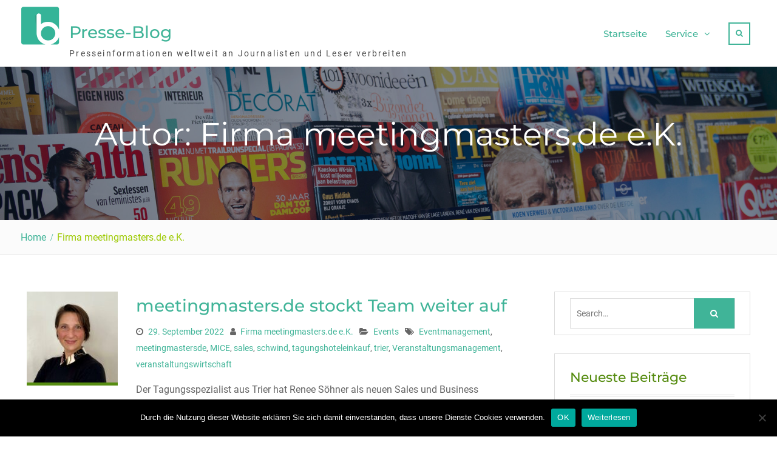

--- FILE ---
content_type: text/html; charset=UTF-8
request_url: https://www.presse-blog.com/author/firma_meetingmastersdeek/
body_size: 15770
content:
<!DOCTYPE html> <html lang="de"><head>
<meta charset="UTF-8">
<meta name="viewport" content="width=device-width, initial-scale=1">
<link rel="profile" href="http://gmpg.org/xfn/11">
<link rel="pingback" href="https://www.presse-blog.com/xmlrpc.php">
<meta name='robots' content='index, follow, max-image-preview:large, max-snippet:-1, max-video-preview:-1' />
<!-- This site is optimized with the Yoast SEO plugin v24.3 - https://yoast.com/wordpress/plugins/seo/ -->
<title>Firma meetingmasters.de e.K., Autor bei Presse-Blog</title>
<link rel="canonical" href="https://www.presse-blog.com/author/firma_meetingmastersdeek/" />
<meta property="og:locale" content="de_DE" />
<meta property="og:type" content="profile" />
<meta property="og:title" content="Firma meetingmasters.de e.K., Autor bei Presse-Blog" />
<meta property="og:url" content="https://www.presse-blog.com/author/firma_meetingmastersdeek/" />
<meta property="og:site_name" content="Presse-Blog" />
<meta property="og:image" content="https://secure.gravatar.com/avatar/3a27938c3d00b72d5c29aaa546d89bea?s=500&d=mm&r=g" />
<meta name="twitter:card" content="summary_large_image" />
<script type="application/ld+json" class="yoast-schema-graph">{"@context":"https://schema.org","@graph":[{"@type":"ProfilePage","@id":"https://www.presse-blog.com/author/firma_meetingmastersdeek/","url":"https://www.presse-blog.com/author/firma_meetingmastersdeek/","name":"Firma meetingmasters.de e.K., Autor bei Presse-Blog","isPartOf":{"@id":"https://www.presse-blog.com/#website"},"primaryImageOfPage":{"@id":"https://www.presse-blog.com/author/firma_meetingmastersdeek/#primaryimage"},"image":{"@id":"https://www.presse-blog.com/author/firma_meetingmastersdeek/#primaryimage"},"thumbnailUrl":"https://www.presse-blog.com/wp-content/uploads/sites/9/2022/09/1664444436-1340435_1280x1024.jpg","breadcrumb":{"@id":"https://www.presse-blog.com/author/firma_meetingmastersdeek/#breadcrumb"},"inLanguage":"de","potentialAction":[{"@type":"ReadAction","target":["https://www.presse-blog.com/author/firma_meetingmastersdeek/"]}]},{"@type":"ImageObject","inLanguage":"de","@id":"https://www.presse-blog.com/author/firma_meetingmastersdeek/#primaryimage","url":"https://www.presse-blog.com/wp-content/uploads/sites/9/2022/09/1664444436-1340435_1280x1024.jpg","contentUrl":"https://www.presse-blog.com/wp-content/uploads/sites/9/2022/09/1664444436-1340435_1280x1024.jpg","width":1000,"height":737,"caption":""},{"@type":"BreadcrumbList","@id":"https://www.presse-blog.com/author/firma_meetingmastersdeek/#breadcrumb","itemListElement":[{"@type":"ListItem","position":1,"name":"Startseite","item":"https://www.presse-blog.com/"},{"@type":"ListItem","position":2,"name":"Archive für Firma meetingmasters.de e.K."}]},{"@type":"WebSite","@id":"https://www.presse-blog.com/#website","url":"https://www.presse-blog.com/","name":"Presse-Blog","description":"Presseinformationen weltweit  an Journalisten und Leser verbreiten","publisher":{"@id":"https://www.presse-blog.com/#organization"},"potentialAction":[{"@type":"SearchAction","target":{"@type":"EntryPoint","urlTemplate":"https://www.presse-blog.com/?s={search_term_string}"},"query-input":{"@type":"PropertyValueSpecification","valueRequired":true,"valueName":"search_term_string"}}],"inLanguage":"de"},{"@type":"Organization","@id":"https://www.presse-blog.com/#organization","name":"Presse-Blog","url":"https://www.presse-blog.com/","logo":{"@type":"ImageObject","inLanguage":"de","@id":"https://www.presse-blog.com/#/schema/logo/image/","url":"https://www.presse-blog.com/wp-content/uploads/sites/9/2017/10/cropped-icon.png","contentUrl":"https://www.presse-blog.com/wp-content/uploads/sites/9/2017/10/cropped-icon.png","width":512,"height":512,"caption":"Presse-Blog"},"image":{"@id":"https://www.presse-blog.com/#/schema/logo/image/"}},{"@type":"Person","@id":"https://www.presse-blog.com/#/schema/person/411e0bd8d6ed07658f0ed63f16c23d4d","name":"Firma meetingmasters.de e.K.","image":{"@type":"ImageObject","inLanguage":"de","@id":"https://www.presse-blog.com/#/schema/person/image/","url":"https://secure.gravatar.com/avatar/3a27938c3d00b72d5c29aaa546d89bea?s=96&d=mm&r=g","contentUrl":"https://secure.gravatar.com/avatar/3a27938c3d00b72d5c29aaa546d89bea?s=96&d=mm&r=g","caption":"Firma meetingmasters.de e.K."},"mainEntityOfPage":{"@id":"https://www.presse-blog.com/author/firma_meetingmastersdeek/"}}]}</script>
<!-- / Yoast SEO plugin. -->
<link rel="alternate" type="application/rss+xml" title="Presse-Blog &raquo; Feed" href="https://www.presse-blog.com/feed/" />
<link rel="alternate" type="application/rss+xml" title="Presse-Blog &raquo; Feed für Beiträge von Firma meetingmasters.de e.K." href="https://www.presse-blog.com/author/firma_meetingmastersdeek/feed/" />
<script type="text/javascript">
/* <![CDATA[ */
window._wpemojiSettings = {"baseUrl":"https:\/\/s.w.org\/images\/core\/emoji\/15.0.3\/72x72\/","ext":".png","svgUrl":"https:\/\/s.w.org\/images\/core\/emoji\/15.0.3\/svg\/","svgExt":".svg","source":{"concatemoji":"https:\/\/www.presse-blog.com\/wp-includes\/js\/wp-emoji-release.min.js?ver=6.5.7"}};
/*! This file is auto-generated */
!function(i,n){var o,s,e;function c(e){try{var t={supportTests:e,timestamp:(new Date).valueOf()};sessionStorage.setItem(o,JSON.stringify(t))}catch(e){}}function p(e,t,n){e.clearRect(0,0,e.canvas.width,e.canvas.height),e.fillText(t,0,0);var t=new Uint32Array(e.getImageData(0,0,e.canvas.width,e.canvas.height).data),r=(e.clearRect(0,0,e.canvas.width,e.canvas.height),e.fillText(n,0,0),new Uint32Array(e.getImageData(0,0,e.canvas.width,e.canvas.height).data));return t.every(function(e,t){return e===r[t]})}function u(e,t,n){switch(t){case"flag":return n(e,"\ud83c\udff3\ufe0f\u200d\u26a7\ufe0f","\ud83c\udff3\ufe0f\u200b\u26a7\ufe0f")?!1:!n(e,"\ud83c\uddfa\ud83c\uddf3","\ud83c\uddfa\u200b\ud83c\uddf3")&&!n(e,"\ud83c\udff4\udb40\udc67\udb40\udc62\udb40\udc65\udb40\udc6e\udb40\udc67\udb40\udc7f","\ud83c\udff4\u200b\udb40\udc67\u200b\udb40\udc62\u200b\udb40\udc65\u200b\udb40\udc6e\u200b\udb40\udc67\u200b\udb40\udc7f");case"emoji":return!n(e,"\ud83d\udc26\u200d\u2b1b","\ud83d\udc26\u200b\u2b1b")}return!1}function f(e,t,n){var r="undefined"!=typeof WorkerGlobalScope&&self instanceof WorkerGlobalScope?new OffscreenCanvas(300,150):i.createElement("canvas"),a=r.getContext("2d",{willReadFrequently:!0}),o=(a.textBaseline="top",a.font="600 32px Arial",{});return e.forEach(function(e){o[e]=t(a,e,n)}),o}function t(e){var t=i.createElement("script");t.src=e,t.defer=!0,i.head.appendChild(t)}"undefined"!=typeof Promise&&(o="wpEmojiSettingsSupports",s=["flag","emoji"],n.supports={everything:!0,everythingExceptFlag:!0},e=new Promise(function(e){i.addEventListener("DOMContentLoaded",e,{once:!0})}),new Promise(function(t){var n=function(){try{var e=JSON.parse(sessionStorage.getItem(o));if("object"==typeof e&&"number"==typeof e.timestamp&&(new Date).valueOf()<e.timestamp+604800&&"object"==typeof e.supportTests)return e.supportTests}catch(e){}return null}();if(!n){if("undefined"!=typeof Worker&&"undefined"!=typeof OffscreenCanvas&&"undefined"!=typeof URL&&URL.createObjectURL&&"undefined"!=typeof Blob)try{var e="postMessage("+f.toString()+"("+[JSON.stringify(s),u.toString(),p.toString()].join(",")+"));",r=new Blob([e],{type:"text/javascript"}),a=new Worker(URL.createObjectURL(r),{name:"wpTestEmojiSupports"});return void(a.onmessage=function(e){c(n=e.data),a.terminate(),t(n)})}catch(e){}c(n=f(s,u,p))}t(n)}).then(function(e){for(var t in e)n.supports[t]=e[t],n.supports.everything=n.supports.everything&&n.supports[t],"flag"!==t&&(n.supports.everythingExceptFlag=n.supports.everythingExceptFlag&&n.supports[t]);n.supports.everythingExceptFlag=n.supports.everythingExceptFlag&&!n.supports.flag,n.DOMReady=!1,n.readyCallback=function(){n.DOMReady=!0}}).then(function(){return e}).then(function(){var e;n.supports.everything||(n.readyCallback(),(e=n.source||{}).concatemoji?t(e.concatemoji):e.wpemoji&&e.twemoji&&(t(e.twemoji),t(e.wpemoji)))}))}((window,document),window._wpemojiSettings);
/* ]]> */
</script>
<style id='wp-emoji-styles-inline-css' type='text/css'>
img.wp-smiley, img.emoji {
display: inline !important;
border: none !important;
box-shadow: none !important;
height: 1em !important;
width: 1em !important;
margin: 0 0.07em !important;
vertical-align: -0.1em !important;
background: none !important;
padding: 0 !important;
}
</style>
<link rel='stylesheet' id='wp-block-library-css' href='https://www.presse-blog.com/wp-includes/css/dist/block-library/style.min.css?ver=6.5.7' type='text/css' media='all' />
<style id='wp-block-library-theme-inline-css' type='text/css'>
.wp-block-audio figcaption{color:#555;font-size:13px;text-align:center}.is-dark-theme .wp-block-audio figcaption{color:#ffffffa6}.wp-block-audio{margin:0 0 1em}.wp-block-code{border:1px solid #ccc;border-radius:4px;font-family:Menlo,Consolas,monaco,monospace;padding:.8em 1em}.wp-block-embed figcaption{color:#555;font-size:13px;text-align:center}.is-dark-theme .wp-block-embed figcaption{color:#ffffffa6}.wp-block-embed{margin:0 0 1em}.blocks-gallery-caption{color:#555;font-size:13px;text-align:center}.is-dark-theme .blocks-gallery-caption{color:#ffffffa6}.wp-block-image figcaption{color:#555;font-size:13px;text-align:center}.is-dark-theme .wp-block-image figcaption{color:#ffffffa6}.wp-block-image{margin:0 0 1em}.wp-block-pullquote{border-bottom:4px solid;border-top:4px solid;color:currentColor;margin-bottom:1.75em}.wp-block-pullquote cite,.wp-block-pullquote footer,.wp-block-pullquote__citation{color:currentColor;font-size:.8125em;font-style:normal;text-transform:uppercase}.wp-block-quote{border-left:.25em solid;margin:0 0 1.75em;padding-left:1em}.wp-block-quote cite,.wp-block-quote footer{color:currentColor;font-size:.8125em;font-style:normal;position:relative}.wp-block-quote.has-text-align-right{border-left:none;border-right:.25em solid;padding-left:0;padding-right:1em}.wp-block-quote.has-text-align-center{border:none;padding-left:0}.wp-block-quote.is-large,.wp-block-quote.is-style-large,.wp-block-quote.is-style-plain{border:none}.wp-block-search .wp-block-search__label{font-weight:700}.wp-block-search__button{border:1px solid #ccc;padding:.375em .625em}:where(.wp-block-group.has-background){padding:1.25em 2.375em}.wp-block-separator.has-css-opacity{opacity:.4}.wp-block-separator{border:none;border-bottom:2px solid;margin-left:auto;margin-right:auto}.wp-block-separator.has-alpha-channel-opacity{opacity:1}.wp-block-separator:not(.is-style-wide):not(.is-style-dots){width:100px}.wp-block-separator.has-background:not(.is-style-dots){border-bottom:none;height:1px}.wp-block-separator.has-background:not(.is-style-wide):not(.is-style-dots){height:2px}.wp-block-table{margin:0 0 1em}.wp-block-table td,.wp-block-table th{word-break:normal}.wp-block-table figcaption{color:#555;font-size:13px;text-align:center}.is-dark-theme .wp-block-table figcaption{color:#ffffffa6}.wp-block-video figcaption{color:#555;font-size:13px;text-align:center}.is-dark-theme .wp-block-video figcaption{color:#ffffffa6}.wp-block-video{margin:0 0 1em}.wp-block-template-part.has-background{margin-bottom:0;margin-top:0;padding:1.25em 2.375em}
</style>
<style id='classic-theme-styles-inline-css' type='text/css'>
/*! This file is auto-generated */
.wp-block-button__link{color:#fff;background-color:#32373c;border-radius:9999px;box-shadow:none;text-decoration:none;padding:calc(.667em + 2px) calc(1.333em + 2px);font-size:1.125em}.wp-block-file__button{background:#32373c;color:#fff;text-decoration:none}
</style>
<style id='global-styles-inline-css' type='text/css'>
body{--wp--preset--color--black: #111111;--wp--preset--color--cyan-bluish-gray: #abb8c3;--wp--preset--color--white: #ffffff;--wp--preset--color--pale-pink: #f78da7;--wp--preset--color--vivid-red: #cf2e2e;--wp--preset--color--luminous-vivid-orange: #ff6900;--wp--preset--color--luminous-vivid-amber: #fcb900;--wp--preset--color--light-green-cyan: #7bdcb5;--wp--preset--color--vivid-green-cyan: #00d084;--wp--preset--color--pale-cyan-blue: #8ed1fc;--wp--preset--color--vivid-cyan-blue: #0693e3;--wp--preset--color--vivid-purple: #9b51e0;--wp--preset--color--gray: #f4f4f4;--wp--preset--color--blue: 1b8be0;--wp--preset--color--orange: #fab702;--wp--preset--color--green: #568c11;--wp--preset--gradient--vivid-cyan-blue-to-vivid-purple: linear-gradient(135deg,rgba(6,147,227,1) 0%,rgb(155,81,224) 100%);--wp--preset--gradient--light-green-cyan-to-vivid-green-cyan: linear-gradient(135deg,rgb(122,220,180) 0%,rgb(0,208,130) 100%);--wp--preset--gradient--luminous-vivid-amber-to-luminous-vivid-orange: linear-gradient(135deg,rgba(252,185,0,1) 0%,rgba(255,105,0,1) 100%);--wp--preset--gradient--luminous-vivid-orange-to-vivid-red: linear-gradient(135deg,rgba(255,105,0,1) 0%,rgb(207,46,46) 100%);--wp--preset--gradient--very-light-gray-to-cyan-bluish-gray: linear-gradient(135deg,rgb(238,238,238) 0%,rgb(169,184,195) 100%);--wp--preset--gradient--cool-to-warm-spectrum: linear-gradient(135deg,rgb(74,234,220) 0%,rgb(151,120,209) 20%,rgb(207,42,186) 40%,rgb(238,44,130) 60%,rgb(251,105,98) 80%,rgb(254,248,76) 100%);--wp--preset--gradient--blush-light-purple: linear-gradient(135deg,rgb(255,206,236) 0%,rgb(152,150,240) 100%);--wp--preset--gradient--blush-bordeaux: linear-gradient(135deg,rgb(254,205,165) 0%,rgb(254,45,45) 50%,rgb(107,0,62) 100%);--wp--preset--gradient--luminous-dusk: linear-gradient(135deg,rgb(255,203,112) 0%,rgb(199,81,192) 50%,rgb(65,88,208) 100%);--wp--preset--gradient--pale-ocean: linear-gradient(135deg,rgb(255,245,203) 0%,rgb(182,227,212) 50%,rgb(51,167,181) 100%);--wp--preset--gradient--electric-grass: linear-gradient(135deg,rgb(202,248,128) 0%,rgb(113,206,126) 100%);--wp--preset--gradient--midnight: linear-gradient(135deg,rgb(2,3,129) 0%,rgb(40,116,252) 100%);--wp--preset--font-size--small: 14px;--wp--preset--font-size--medium: 20px;--wp--preset--font-size--large: 42px;--wp--preset--font-size--x-large: 42px;--wp--preset--font-size--normal: 18px;--wp--preset--font-size--huge: 54px;--wp--preset--spacing--20: 0.44rem;--wp--preset--spacing--30: 0.67rem;--wp--preset--spacing--40: 1rem;--wp--preset--spacing--50: 1.5rem;--wp--preset--spacing--60: 2.25rem;--wp--preset--spacing--70: 3.38rem;--wp--preset--spacing--80: 5.06rem;--wp--preset--shadow--natural: 6px 6px 9px rgba(0, 0, 0, 0.2);--wp--preset--shadow--deep: 12px 12px 50px rgba(0, 0, 0, 0.4);--wp--preset--shadow--sharp: 6px 6px 0px rgba(0, 0, 0, 0.2);--wp--preset--shadow--outlined: 6px 6px 0px -3px rgba(255, 255, 255, 1), 6px 6px rgba(0, 0, 0, 1);--wp--preset--shadow--crisp: 6px 6px 0px rgba(0, 0, 0, 1);}:where(.is-layout-flex){gap: 0.5em;}:where(.is-layout-grid){gap: 0.5em;}body .is-layout-flex{display: flex;}body .is-layout-flex{flex-wrap: wrap;align-items: center;}body .is-layout-flex > *{margin: 0;}body .is-layout-grid{display: grid;}body .is-layout-grid > *{margin: 0;}:where(.wp-block-columns.is-layout-flex){gap: 2em;}:where(.wp-block-columns.is-layout-grid){gap: 2em;}:where(.wp-block-post-template.is-layout-flex){gap: 1.25em;}:where(.wp-block-post-template.is-layout-grid){gap: 1.25em;}.has-black-color{color: var(--wp--preset--color--black) !important;}.has-cyan-bluish-gray-color{color: var(--wp--preset--color--cyan-bluish-gray) !important;}.has-white-color{color: var(--wp--preset--color--white) !important;}.has-pale-pink-color{color: var(--wp--preset--color--pale-pink) !important;}.has-vivid-red-color{color: var(--wp--preset--color--vivid-red) !important;}.has-luminous-vivid-orange-color{color: var(--wp--preset--color--luminous-vivid-orange) !important;}.has-luminous-vivid-amber-color{color: var(--wp--preset--color--luminous-vivid-amber) !important;}.has-light-green-cyan-color{color: var(--wp--preset--color--light-green-cyan) !important;}.has-vivid-green-cyan-color{color: var(--wp--preset--color--vivid-green-cyan) !important;}.has-pale-cyan-blue-color{color: var(--wp--preset--color--pale-cyan-blue) !important;}.has-vivid-cyan-blue-color{color: var(--wp--preset--color--vivid-cyan-blue) !important;}.has-vivid-purple-color{color: var(--wp--preset--color--vivid-purple) !important;}.has-black-background-color{background-color: var(--wp--preset--color--black) !important;}.has-cyan-bluish-gray-background-color{background-color: var(--wp--preset--color--cyan-bluish-gray) !important;}.has-white-background-color{background-color: var(--wp--preset--color--white) !important;}.has-pale-pink-background-color{background-color: var(--wp--preset--color--pale-pink) !important;}.has-vivid-red-background-color{background-color: var(--wp--preset--color--vivid-red) !important;}.has-luminous-vivid-orange-background-color{background-color: var(--wp--preset--color--luminous-vivid-orange) !important;}.has-luminous-vivid-amber-background-color{background-color: var(--wp--preset--color--luminous-vivid-amber) !important;}.has-light-green-cyan-background-color{background-color: var(--wp--preset--color--light-green-cyan) !important;}.has-vivid-green-cyan-background-color{background-color: var(--wp--preset--color--vivid-green-cyan) !important;}.has-pale-cyan-blue-background-color{background-color: var(--wp--preset--color--pale-cyan-blue) !important;}.has-vivid-cyan-blue-background-color{background-color: var(--wp--preset--color--vivid-cyan-blue) !important;}.has-vivid-purple-background-color{background-color: var(--wp--preset--color--vivid-purple) !important;}.has-black-border-color{border-color: var(--wp--preset--color--black) !important;}.has-cyan-bluish-gray-border-color{border-color: var(--wp--preset--color--cyan-bluish-gray) !important;}.has-white-border-color{border-color: var(--wp--preset--color--white) !important;}.has-pale-pink-border-color{border-color: var(--wp--preset--color--pale-pink) !important;}.has-vivid-red-border-color{border-color: var(--wp--preset--color--vivid-red) !important;}.has-luminous-vivid-orange-border-color{border-color: var(--wp--preset--color--luminous-vivid-orange) !important;}.has-luminous-vivid-amber-border-color{border-color: var(--wp--preset--color--luminous-vivid-amber) !important;}.has-light-green-cyan-border-color{border-color: var(--wp--preset--color--light-green-cyan) !important;}.has-vivid-green-cyan-border-color{border-color: var(--wp--preset--color--vivid-green-cyan) !important;}.has-pale-cyan-blue-border-color{border-color: var(--wp--preset--color--pale-cyan-blue) !important;}.has-vivid-cyan-blue-border-color{border-color: var(--wp--preset--color--vivid-cyan-blue) !important;}.has-vivid-purple-border-color{border-color: var(--wp--preset--color--vivid-purple) !important;}.has-vivid-cyan-blue-to-vivid-purple-gradient-background{background: var(--wp--preset--gradient--vivid-cyan-blue-to-vivid-purple) !important;}.has-light-green-cyan-to-vivid-green-cyan-gradient-background{background: var(--wp--preset--gradient--light-green-cyan-to-vivid-green-cyan) !important;}.has-luminous-vivid-amber-to-luminous-vivid-orange-gradient-background{background: var(--wp--preset--gradient--luminous-vivid-amber-to-luminous-vivid-orange) !important;}.has-luminous-vivid-orange-to-vivid-red-gradient-background{background: var(--wp--preset--gradient--luminous-vivid-orange-to-vivid-red) !important;}.has-very-light-gray-to-cyan-bluish-gray-gradient-background{background: var(--wp--preset--gradient--very-light-gray-to-cyan-bluish-gray) !important;}.has-cool-to-warm-spectrum-gradient-background{background: var(--wp--preset--gradient--cool-to-warm-spectrum) !important;}.has-blush-light-purple-gradient-background{background: var(--wp--preset--gradient--blush-light-purple) !important;}.has-blush-bordeaux-gradient-background{background: var(--wp--preset--gradient--blush-bordeaux) !important;}.has-luminous-dusk-gradient-background{background: var(--wp--preset--gradient--luminous-dusk) !important;}.has-pale-ocean-gradient-background{background: var(--wp--preset--gradient--pale-ocean) !important;}.has-electric-grass-gradient-background{background: var(--wp--preset--gradient--electric-grass) !important;}.has-midnight-gradient-background{background: var(--wp--preset--gradient--midnight) !important;}.has-small-font-size{font-size: var(--wp--preset--font-size--small) !important;}.has-medium-font-size{font-size: var(--wp--preset--font-size--medium) !important;}.has-large-font-size{font-size: var(--wp--preset--font-size--large) !important;}.has-x-large-font-size{font-size: var(--wp--preset--font-size--x-large) !important;}
.wp-block-navigation a:where(:not(.wp-element-button)){color: inherit;}
:where(.wp-block-post-template.is-layout-flex){gap: 1.25em;}:where(.wp-block-post-template.is-layout-grid){gap: 1.25em;}
:where(.wp-block-columns.is-layout-flex){gap: 2em;}:where(.wp-block-columns.is-layout-grid){gap: 2em;}
.wp-block-pullquote{font-size: 1.5em;line-height: 1.6;}
</style>
<link rel='stylesheet' id='cookie-notice-front-css' href='https://www.presse-blog.com/wp-content/plugins/cookie-notice/css/front.min.css?ver=2.5.7' type='text/css' media='all' />
<link rel='stylesheet' id='topicportal-remote-canonicals-frontend-css' href='https://www.presse-blog.com/wp-content/plugins/topicportal-remote-canonicals/assets/css/frontend.css?ver=1.0.0' type='text/css' media='all' />
<link rel='stylesheet' id='font-awesome-css' href='https://www.presse-blog.com/wp-content/themes/nature-bliss/third-party/font-awesome/css/font-awesome.min.css?ver=4.7.0' type='text/css' media='all' />
<link rel='stylesheet' id='nature-bliss-google-fonts-css' href='https://www.presse-blog.com/wp-content/fonts/281c4c79f4604b6cebf32025be4e5979.css' type='text/css' media='all' />
<link rel='stylesheet' id='nature-bliss-style-css' href='https://www.presse-blog.com/wp-content/themes/nature-bliss/style.css?ver=20240320-170353' type='text/css' media='all' />
<link rel='stylesheet' id='nature-bliss-block-style-css' href='https://www.presse-blog.com/wp-content/themes/nature-bliss/css/blocks.css?ver=20240320-170353' type='text/css' media='all' />
<link rel="preload" class="mv-grow-style" href="https://www.presse-blog.com/wp-content/plugins/social-pug/assets/dist/style-frontend-pro.css?ver=1.35.1" as="style"><noscript><link rel='stylesheet' id='dpsp-frontend-style-pro-css' href='https://www.presse-blog.com/wp-content/plugins/social-pug/assets/dist/style-frontend-pro.css?ver=1.35.1' type='text/css' media='all' />
</noscript><script type="text/javascript" id="cookie-notice-front-js-before">
/* <![CDATA[ */
var cnArgs = {"ajaxUrl":"https:\/\/www.presse-blog.com\/wp-admin\/admin-ajax.php","nonce":"25fcb83f78","hideEffect":"fade","position":"bottom","onScroll":false,"onScrollOffset":100,"onClick":false,"cookieName":"cookie_notice_accepted","cookieTime":2592000,"cookieTimeRejected":2592000,"globalCookie":false,"redirection":false,"cache":false,"revokeCookies":false,"revokeCookiesOpt":"automatic"};
/* ]]> */
</script>
<script type="text/javascript" src="https://www.presse-blog.com/wp-content/plugins/cookie-notice/js/front.min.js?ver=2.5.7" id="cookie-notice-front-js"></script>
<script type="text/javascript" src="https://www.presse-blog.com/wp-includes/js/jquery/jquery.min.js?ver=3.7.1" id="jquery-core-js"></script>
<script type="text/javascript" src="https://www.presse-blog.com/wp-includes/js/jquery/jquery-migrate.min.js?ver=3.4.1" id="jquery-migrate-js"></script>
<link rel="https://api.w.org/" href="https://www.presse-blog.com/wp-json/" /><link rel="alternate" type="application/json" href="https://www.presse-blog.com/wp-json/wp/v2/users/6344" /><link rel="EditURI" type="application/rsd+xml" title="RSD" href="https://www.presse-blog.com/xmlrpc.php?rsd" />
<meta name="generator" content="WordPress 6.5.7" />
<script type="text/javascript">
var jQueryMigrateHelperHasSentDowngrade = false;
window.onerror = function( msg, url, line, col, error ) {
// Break out early, do not processing if a downgrade reqeust was already sent.
if ( jQueryMigrateHelperHasSentDowngrade ) {
return true;
}
var xhr = new XMLHttpRequest();
var nonce = '3adb72d7d6';
var jQueryFunctions = [
'andSelf',
'browser',
'live',
'boxModel',
'support.boxModel',
'size',
'swap',
'clean',
'sub',
];
var match_pattern = /\)\.(.+?) is not a function/;
var erroredFunction = msg.match( match_pattern );
// If there was no matching functions, do not try to downgrade.
if ( null === erroredFunction || typeof erroredFunction !== 'object' || typeof erroredFunction[1] === "undefined" || -1 === jQueryFunctions.indexOf( erroredFunction[1] ) ) {
return true;
}
// Set that we've now attempted a downgrade request.
jQueryMigrateHelperHasSentDowngrade = true;
xhr.open( 'POST', 'https://www.presse-blog.com/wp-admin/admin-ajax.php' );
xhr.setRequestHeader( 'Content-Type', 'application/x-www-form-urlencoded' );
xhr.onload = function () {
var response,
reload = false;
if ( 200 === xhr.status ) {
try {
response = JSON.parse( xhr.response );
reload = response.data.reload;
} catch ( e ) {
reload = false;
}
}
// Automatically reload the page if a deprecation caused an automatic downgrade, ensure visitors get the best possible experience.
if ( reload ) {
location.reload();
}
};
xhr.send( encodeURI( 'action=jquery-migrate-downgrade-version&_wpnonce=' + nonce ) );
// Suppress error alerts in older browsers
return true;
}
</script>
<meta name="hubbub-info" description="Hubbub 1.35.1"><link rel="icon" href="https://www.presse-blog.com/wp-content/uploads/sites/9/2017/10/cropped-icon-1-32x32.png" sizes="32x32" />
<link rel="icon" href="https://www.presse-blog.com/wp-content/uploads/sites/9/2017/10/cropped-icon-1-192x192.png" sizes="192x192" />
<link rel="apple-touch-icon" href="https://www.presse-blog.com/wp-content/uploads/sites/9/2017/10/cropped-icon-1-180x180.png" />
<meta name="msapplication-TileImage" content="https://www.presse-blog.com/wp-content/uploads/sites/9/2017/10/cropped-icon-1-270x270.png" />
<style type="text/css" id="wp-custom-css">
/*
Füge deinen eigenen CSS-Code nach diesem Kommentar hinter dem abschließenden Schrägstrich ein. 
Klicke auf das Hilfe-Symbol oben, um mehr zu erfahren.
*/
.sidebar .widget-title a{
color:#444444;
}
.pb-boilerplate,
.pb-company,
.pb-contacts,
.pb-links,
.pb-disclaimer {
margin-top: 20px;
}
.pb-contact-item
{
margin-bottom: 10px;
}
.pb-contact-item:first
{
margin-bottom: 0;
}
.pb-boilerplate > div:first-of-type,
.pb-company > div:first-of-type,
.pb-contacts > div:first-of-type,
.pb-links > div:first-of-type
{
font-weight: bold;
}
.pb-disclaimer {
font-size: smaller;
color: #aaa;
}
.site-info{
visibility:hidden;
}
a{
color:#40b498 !important;
}
a:visited{
color:40b498;
}
.header-search-box > a {
color: #40b498;
display: block;
padding: 3px 10px 6px;
line-height: 1.5;
display: block;
border: 2px solid #40b498;
}
button, a.button, input[type="button"], input[type="reset"], input[type="submit"] {
background: #40b498;
}
.navigation.pagination .nav-links .page-numbers.current, .navigation.pagination .nav-links a.page-numbers:hover {
background: #40b498 none repeat scroll 0 0;
color: #ffffff !important;
}
.pb-company{
padding: 10px 20px;
margin-bottom: 20px;
border: 1px solid #dbdada;
}
.pb-contacts{
background-color: #f5f5f5;
padding: 10px 20px;
margin-bottom: 20px;
}
.pb-disclaimer{
font-style: italic;
font-size: 80%;
}
#block-3 {background: #f5f5f5; font-size: small;}		</style>
<style id="sccss"></style></head>
<body class="archive author author-firma_meetingmastersdeek author-6344 wp-custom-logo wp-embed-responsive cookies-not-set group-blog global-layout-right-sidebar">
<div id="page" class="hfeed site">
<a class="skip-link screen-reader-text" href="#content">Skip to content</a>		<div id="site-header-menu" class="site-header-menu">
<button id="mobile-trigger">
<i class="fa fa-bars"></i>
<i class="fa fa-times"></i>
</button>
<div id="mob-menu">
<ul id="menu-menu-1" class="menu"><li id="menu-item-8530" class="menu-item menu-item-type-custom menu-item-object-custom menu-item-home menu-item-8530"><a href="https://www.presse-blog.com/" data-wpel-link="internal">Startseite</a></li>
<li id="menu-item-8533" class="menu-item menu-item-type-custom menu-item-object-custom menu-item-has-children menu-item-8533"><a href="https://www.presse-blog.com/kontakt/" data-wpel-link="internal">Service</a>
<ul class="sub-menu">
<li id="menu-item-8532" class="menu-item menu-item-type-post_type menu-item-object-page menu-item-8532"><a href="https://www.presse-blog.com/kontakt/" data-wpel-link="internal">Kontakt</a></li>
<li id="menu-item-8531" class="menu-item menu-item-type-post_type menu-item-object-page menu-item-8531"><a href="https://www.presse-blog.com/impressum/" data-wpel-link="internal">Impressum</a></li>
<li id="menu-item-1144683" class="menu-item menu-item-type-post_type menu-item-object-page menu-item-1144683"><a href="https://www.presse-blog.com/datenschutzerklaerung/" data-wpel-link="internal">Datenschutzerklärung</a></li>
</ul>
</li>
</ul>			</div><!-- #mob-menu -->
</div>
<header id="masthead" class="site-header" role="banner"><div class="container">				<div class="site-branding">
<a href="https://www.presse-blog.com/" class="custom-logo-link" rel="home" data-wpel-link="internal"><img width="512" height="512" src="https://www.presse-blog.com/wp-content/uploads/sites/9/2017/10/cropped-icon.png" class="custom-logo" alt="Presse-Blog" decoding="async" fetchpriority="high" srcset="https://www.presse-blog.com/wp-content/uploads/sites/9/2017/10/cropped-icon.png 512w, https://www.presse-blog.com/wp-content/uploads/sites/9/2017/10/cropped-icon-150x150.png 150w, https://www.presse-blog.com/wp-content/uploads/sites/9/2017/10/cropped-icon-300x300.png 300w, https://www.presse-blog.com/wp-content/uploads/sites/9/2017/10/cropped-icon-360x360.png 360w" sizes="(max-width: 512px) 100vw, 512px" /></a>
<div id="site-identity">
<p class="site-title"><a href="https://www.presse-blog.com/" rel="home" data-wpel-link="internal">Presse-Blog</a></p>
<p class="site-description">Presseinformationen weltweit  an Journalisten und Leser verbreiten</p>
</div><!-- #site-identity -->
</div><!-- .site-branding -->
<div id="main-nav">
<nav id="site-navigation" class="main-navigation" role="navigation">
<div class="wrap-menu-content">
<div class="menu-menu-1-container"><ul id="primary-menu" class="menu"><li class="menu-item menu-item-type-custom menu-item-object-custom menu-item-home menu-item-8530"><a href="https://www.presse-blog.com/" data-wpel-link="internal">Startseite</a></li>
<li class="menu-item menu-item-type-custom menu-item-object-custom menu-item-has-children menu-item-8533"><a href="https://www.presse-blog.com/kontakt/" data-wpel-link="internal">Service</a>
<ul class="sub-menu">
<li class="menu-item menu-item-type-post_type menu-item-object-page menu-item-8532"><a href="https://www.presse-blog.com/kontakt/" data-wpel-link="internal">Kontakt</a></li>
<li class="menu-item menu-item-type-post_type menu-item-object-page menu-item-8531"><a href="https://www.presse-blog.com/impressum/" data-wpel-link="internal">Impressum</a></li>
<li class="menu-item menu-item-type-post_type menu-item-object-page menu-item-1144683"><a href="https://www.presse-blog.com/datenschutzerklaerung/" data-wpel-link="internal">Datenschutzerklärung</a></li>
</ul>
</li>
</ul></div>	            </div><!-- .menu-content -->
</nav><!-- #site-navigation -->
</div> <!-- #main-nav -->
<div class="header-search-box">
<a href="#" class="search-icon"><i class="fa fa-search"><span class="screen-reader-text">Search</span></i></a>
<div class="search-box-wrap">
<div class="container">
<a href="#" class="search-close"><i class="fa fa-times-circle" aria-hidden="true"><span class="screen-reader-text">Close Search</span></i></a>
<form role="search" method="get" class="search-form" action="https://www.presse-blog.com/">
<label>
<span class="screen-reader-text">Search for:</span>
<input type="search" class="search-field" placeholder="Search&hellip;" value="" name="s" title="Search for:" />
</label>
<input type="submit" class="search-submit" value="&#xf002;" /></form>		    		</div> <!-- .container -->
</div><!-- .search-box-wrap -->
</div><!-- .header-search-box -->
</div><!-- .container --></header><!-- #masthead -->
<div id="custom-header"  style="background-image:url(https://www.presse-blog.com/wp-content/uploads/sites/9/2017/08/cropped-iStock_000053972626_Full.jpg);background-size:cover;" >
<div class="container">
<div class="header-content">
<div class="header-content-inner">
<h1 class="page-title">					Autor: Firma meetingmasters.de e.K.					</h1>							</div><!-- .header-content-inner -->
</div><!-- .header-content -->
</div><!-- .container -->
</div><!-- #custom-header -->
<div id="breadcrumb"> <div class="container"><div role="navigation" aria-label="Breadcrumbs" class="breadcrumb-trail breadcrumbs" itemprop="breadcrumb"><ul class="trail-items" itemscope itemtype="http://schema.org/BreadcrumbList"><meta name="numberOfItems" content="2" /><meta name="itemListOrder" content="Ascending" /><li itemprop="itemListElement" itemscope itemtype="http://schema.org/ListItem" class="trail-item trail-begin"><a href="https://www.presse-blog.com" rel="home" data-wpel-link="internal"><span itemprop="name">Home</span></a><meta itemprop="position" content="1" /></li><li itemprop="itemListElement" itemscope itemtype="http://schema.org/ListItem" class="trail-item trail-end"><span itemprop="name">Firma meetingmasters.de e.K.</span><meta itemprop="position" content="2" /></li></ul></div></div></div><!-- #breadcrumb -->
<div id="content" class="site-content"><div class="container"><div class="inner-wrapper">    
<div id="primary" class="content-area">
<main id="main" class="site-main" role="main">
<article id="post-1094234" class="post-1094234 post type-post status-publish format-standard has-post-thumbnail hentry category-events tag-eventmanagement tag-meetingmastersde tag-mice tag-sales tag-schwind tag-tagungshoteleinkauf tag-trier tag-veranstaltungsmanagement tag-veranstaltungswirtschaft">
<div class="entry-content-outer alignment-left">
<a href="https://www.presse-blog.com/2022/09/29/meetingmasters-de-stockt-team-weiter-auf/" data-wpel-link="internal"><img width="150" height="150" src="https://www.presse-blog.com/wp-content/uploads/sites/9/2022/09/1664444436-1340435_1280x1024-150x150.jpg" class="alignleft wp-post-image" alt="" decoding="async" /></a>
<div class="entry-content-wrapper">
<header class="entry-header">
<h2 class="entry-title"><a href="https://www.presse-blog.com/2022/09/29/meetingmasters-de-stockt-team-weiter-auf/" rel="bookmark" data-wpel-link="internal">meetingmasters.de stockt Team weiter auf</a></h2>			</header><!-- .entry-header -->
<div class="entry-meta">
<span class="posted-on"><a href="https://www.presse-blog.com/2022/09/29/meetingmasters-de-stockt-team-weiter-auf/" rel="bookmark" data-wpel-link="internal"><time class="entry-date published" datetime="2022-09-29T09:59:23+02:00">29. September 2022</time><time class="updated" datetime="2022-09-29T11:40:25+02:00">29. September 2022</time></a></span><span class="byline"> <span class="author vcard"><a class="url fn n" href="https://www.presse-blog.com/author/firma_meetingmastersdeek/" data-wpel-link="internal">Firma meetingmasters.de e.K.</a></span></span><span class="cat-links"><a href="https://www.presse-blog.com/category/events/" rel="category tag" data-wpel-link="internal">Events</a></span><span class="tags-links"><a href="https://www.presse-blog.com/tag/eventmanagement/" rel="tag" data-wpel-link="internal">Eventmanagement</a>, <a href="https://www.presse-blog.com/tag/meetingmastersde/" rel="tag" data-wpel-link="internal">meetingmastersde</a>, <a href="https://www.presse-blog.com/tag/mice/" rel="tag" data-wpel-link="internal">MICE</a>, <a href="https://www.presse-blog.com/tag/sales/" rel="tag" data-wpel-link="internal">sales</a>, <a href="https://www.presse-blog.com/tag/schwind/" rel="tag" data-wpel-link="internal">schwind</a>, <a href="https://www.presse-blog.com/tag/tagungshoteleinkauf/" rel="tag" data-wpel-link="internal">tagungshoteleinkauf</a>, <a href="https://www.presse-blog.com/tag/trier/" rel="tag" data-wpel-link="internal">trier</a>, <a href="https://www.presse-blog.com/tag/veranstaltungsmanagement/" rel="tag" data-wpel-link="internal">Veranstaltungsmanagement</a>, <a href="https://www.presse-blog.com/tag/veranstaltungswirtschaft/" rel="tag" data-wpel-link="internal">veranstaltungswirtschaft</a></span>				</div><!-- .entry-meta -->
<div class="entry-content">
<p>Der Tagungsspezialist aus Trier hat Renee Söhner als neuen Sales und Business Development Manager sowie Nielke Schwind-Hellwig als Account Managerin Hotels, Locations und Dienstleistungen gewonnen. Beide haben ihre neuen Posten im September angetreten − gerade zur rechten Zeit, um das <a href="https://www.presse-blog.com/2022/09/29/meetingmasters-de-stockt-team-weiter-auf/" class="more-link" data-wpel-link="internal">Mehr</a></p>
</div><!-- .entry-content -->
<footer class="entry-footer">
</footer><!-- .entry-footer -->
</div><!-- .entry-content-wrapper -->
</div><!-- .entry-content-outer -->
</article><!-- #post-## -->
<article id="post-1040484" class="post-1040484 post type-post status-publish format-standard has-post-thumbnail hentry category-events tag-buchungsplattform tag-einkauf tag-meetingmasters tag-meetingplaner tag-mice tag-suche tag-tagungshotels tag-tagungsplaner tag-technologie tag-tool tag-veranstaltungen">
<div class="entry-content-outer alignment-left">
<a href="https://www.presse-blog.com/2022/07/21/einfacher-schneller-schicker-das-mice-tool-von-meetingmasters-de-feiert-seinen-relaunch/" data-wpel-link="internal"><img width="150" height="150" src="https://www.presse-blog.com/wp-content/uploads/sites/9/2022/07/1658409745-1325180_1280x1024-150x150.jpg" class="alignleft wp-post-image" alt="" decoding="async" /></a>
<div class="entry-content-wrapper">
<header class="entry-header">
<h2 class="entry-title"><a href="https://www.presse-blog.com/2022/07/21/einfacher-schneller-schicker-das-mice-tool-von-meetingmasters-de-feiert-seinen-relaunch/" rel="bookmark" data-wpel-link="internal">Einfacher, schneller, schicker – das MICE-Tool von meetingmasters.de feiert seinen Relaunch</a></h2>			</header><!-- .entry-header -->
<div class="entry-meta">
<span class="posted-on"><a href="https://www.presse-blog.com/2022/07/21/einfacher-schneller-schicker-das-mice-tool-von-meetingmasters-de-feiert-seinen-relaunch/" rel="bookmark" data-wpel-link="internal"><time class="entry-date published" datetime="2022-07-21T14:17:43+02:00">21. Juli 2022</time><time class="updated" datetime="2022-07-21T15:22:19+02:00">21. Juli 2022</time></a></span><span class="byline"> <span class="author vcard"><a class="url fn n" href="https://www.presse-blog.com/author/firma_meetingmastersdeek/" data-wpel-link="internal">Firma meetingmasters.de e.K.</a></span></span><span class="cat-links"><a href="https://www.presse-blog.com/category/events/" rel="category tag" data-wpel-link="internal">Events</a></span><span class="tags-links"><a href="https://www.presse-blog.com/tag/buchungsplattform/" rel="tag" data-wpel-link="internal">buchungsplattform</a>, <a href="https://www.presse-blog.com/tag/einkauf/" rel="tag" data-wpel-link="internal">Einkauf</a>, <a href="https://www.presse-blog.com/tag/meetingmasters/" rel="tag" data-wpel-link="internal">meetingmasters</a>, <a href="https://www.presse-blog.com/tag/meetingplaner/" rel="tag" data-wpel-link="internal">Meetingplaner</a>, <a href="https://www.presse-blog.com/tag/mice/" rel="tag" data-wpel-link="internal">MICE</a>, <a href="https://www.presse-blog.com/tag/suche/" rel="tag" data-wpel-link="internal">Suche</a>, <a href="https://www.presse-blog.com/tag/tagungshotels/" rel="tag" data-wpel-link="internal">tagungshotels</a>, <a href="https://www.presse-blog.com/tag/tagungsplaner/" rel="tag" data-wpel-link="internal">tagungsplaner</a>, <a href="https://www.presse-blog.com/tag/technologie/" rel="tag" data-wpel-link="internal">Technologie</a>, <a href="https://www.presse-blog.com/tag/tool/" rel="tag" data-wpel-link="internal">tool</a>, <a href="https://www.presse-blog.com/tag/veranstaltungen/" rel="tag" data-wpel-link="internal">veranstaltungen</a></span>				</div><!-- .entry-meta -->
<div class="entry-content">
<p>Das preisgekrönte Buchungstool moreDirect wurde visuell und technisch vollständig überarbeitet. Seit dem 18. Juli 2022 geht die neue Version schrittweise online. Den Anfang macht die Tagungshotelsuche mit der Suchergebnisliste und der Hotelpräsentation. meetingmasters.de, der Tagungsspezialist aus Trier, hat sein MICE-Tool <a href="https://www.presse-blog.com/2022/07/21/einfacher-schneller-schicker-das-mice-tool-von-meetingmasters-de-feiert-seinen-relaunch/" class="more-link" data-wpel-link="internal">Mehr</a></p>
</div><!-- .entry-content -->
<footer class="entry-footer">
</footer><!-- .entry-footer -->
</div><!-- .entry-content-wrapper -->
</div><!-- .entry-content-outer -->
</article><!-- #post-## -->
<article id="post-898752" class="post-898752 post type-post status-publish format-standard has-post-thumbnail hentry category-events tag-anmeldesystem tag-events tag-meetingmasters-de tag-mice tag-moreevent tag-online tag-service tag-software tag-teilnehmermanagement tag-veranstaltungsmanagement tag-zeitersparnis">
<div class="entry-content-outer alignment-left">
<a href="https://www.presse-blog.com/2022/02/22/meetingmasters-de-ist-der-neue-service-provider-fuer-das-veranstaltungsprogramm-der-ikk-suedwest/" data-wpel-link="internal"><img width="150" height="150" src="https://www.presse-blog.com/wp-content/uploads/sites/9/2022/02/1645539652-1289229_1280x1024-150x150.jpg" class="alignleft wp-post-image" alt="" decoding="async" /></a>
<div class="entry-content-wrapper">
<header class="entry-header">
<h2 class="entry-title"><a href="https://www.presse-blog.com/2022/02/22/meetingmasters-de-ist-der-neue-service-provider-fuer-das-veranstaltungsprogramm-der-ikk-suedwest/" rel="bookmark" data-wpel-link="internal">meetingmasters.de ist der neue Service-Provider für das Veranstaltungsprogramm der IKK Südwest</a></h2>			</header><!-- .entry-header -->
<div class="entry-meta">
<span class="posted-on"><a href="https://www.presse-blog.com/2022/02/22/meetingmasters-de-ist-der-neue-service-provider-fuer-das-veranstaltungsprogramm-der-ikk-suedwest/" rel="bookmark" data-wpel-link="internal"><time class="entry-date published" datetime="2022-02-22T10:32:00+01:00">22. Februar 2022</time><time class="updated" datetime="2022-02-22T15:20:49+01:00">22. Februar 2022</time></a></span><span class="byline"> <span class="author vcard"><a class="url fn n" href="https://www.presse-blog.com/author/firma_meetingmastersdeek/" data-wpel-link="internal">Firma meetingmasters.de e.K.</a></span></span><span class="cat-links"><a href="https://www.presse-blog.com/category/events/" rel="category tag" data-wpel-link="internal">Events</a></span><span class="tags-links"><a href="https://www.presse-blog.com/tag/anmeldesystem/" rel="tag" data-wpel-link="internal">anmeldesystem</a>, <a href="https://www.presse-blog.com/tag/events/" rel="tag" data-wpel-link="internal">Events</a>, <a href="https://www.presse-blog.com/tag/meetingmasters-de/" rel="tag" data-wpel-link="internal">meetingmasters.de</a>, <a href="https://www.presse-blog.com/tag/mice/" rel="tag" data-wpel-link="internal">MICE</a>, <a href="https://www.presse-blog.com/tag/moreevent/" rel="tag" data-wpel-link="internal">moreEvent</a>, <a href="https://www.presse-blog.com/tag/online/" rel="tag" data-wpel-link="internal">online</a>, <a href="https://www.presse-blog.com/tag/service/" rel="tag" data-wpel-link="internal">service</a>, <a href="https://www.presse-blog.com/tag/software/" rel="tag" data-wpel-link="internal">software</a>, <a href="https://www.presse-blog.com/tag/teilnehmermanagement/" rel="tag" data-wpel-link="internal">Teilnehmermanagement</a>, <a href="https://www.presse-blog.com/tag/veranstaltungsmanagement/" rel="tag" data-wpel-link="internal">Veranstaltungsmanagement</a>, <a href="https://www.presse-blog.com/tag/zeitersparnis/" rel="tag" data-wpel-link="internal">zeitersparnis</a></span>				</div><!-- .entry-meta -->
<div class="entry-content">
<p>Im Rahmen eines Vergabeverfahrens hat der Trierer Dienstleister den Zuschlag als Service-Provider für die Verwaltung des digitalen Veranstaltungsprogramms der IKK Südwest erhalten und hierzu sein Teilnehmermanagement-System moreEvent bereitgestellt. Die regionale Krankenkasse bietet in ihrem Gesundheitsportal zahlreiche digitale Veranstaltungen zur Prävention <a href="https://www.presse-blog.com/2022/02/22/meetingmasters-de-ist-der-neue-service-provider-fuer-das-veranstaltungsprogramm-der-ikk-suedwest/" class="more-link" data-wpel-link="internal">Mehr</a></p>
</div><!-- .entry-content -->
<footer class="entry-footer">
</footer><!-- .entry-footer -->
</div><!-- .entry-content-wrapper -->
</div><!-- .entry-content-outer -->
</article><!-- #post-## -->
<article id="post-713191" class="post-713191 post type-post status-publish format-standard has-post-thumbnail hentry category-events tag-kostenfrei tag-kurse tag-meetingmasters-de tag-mice tag-online tag-system tag-teilnehmermanagement tag-veranstaltungsplaner tag-weiterbildung tag-zeitersparnis">
<div class="entry-content-outer alignment-left">
<a href="https://www.presse-blog.com/2021/08/24/erfolgreiches-weiterbildungsformat-die-meisterkurse-jetzt-auch-online/" data-wpel-link="internal"><img width="150" height="150" src="https://www.presse-blog.com/wp-content/uploads/sites/9/2021/08/1629793883-1245996_1280x1024-150x150.jpg" class="alignleft wp-post-image" alt="" decoding="async" loading="lazy" srcset="https://www.presse-blog.com/wp-content/uploads/sites/9/2021/08/1629793883-1245996_1280x1024-150x150.jpg 150w, https://www.presse-blog.com/wp-content/uploads/sites/9/2021/08/1629793883-1245996_1280x1024-300x300.jpg 300w, https://www.presse-blog.com/wp-content/uploads/sites/9/2021/08/1629793883-1245996_1280x1024-768x768.jpg 768w, https://www.presse-blog.com/wp-content/uploads/sites/9/2021/08/1629793883-1245996_1280x1024-360x360.jpg 360w, https://www.presse-blog.com/wp-content/uploads/sites/9/2021/08/1629793883-1245996_1280x1024.jpg 1000w" sizes="(max-width: 150px) 100vw, 150px" /></a>
<div class="entry-content-wrapper">
<header class="entry-header">
<h2 class="entry-title"><a href="https://www.presse-blog.com/2021/08/24/erfolgreiches-weiterbildungsformat-die-meisterkurse-jetzt-auch-online/" rel="bookmark" data-wpel-link="internal">Erfolgreiches Weiterbildungsformat &#8222;die meisterkurse&#8220; jetzt auch online</a></h2>			</header><!-- .entry-header -->
<div class="entry-meta">
<span class="posted-on"><a href="https://www.presse-blog.com/2021/08/24/erfolgreiches-weiterbildungsformat-die-meisterkurse-jetzt-auch-online/" rel="bookmark" data-wpel-link="internal"><time class="entry-date published updated" datetime="2021-08-24T09:30:00+02:00">24. August 2021</time></a></span><span class="byline"> <span class="author vcard"><a class="url fn n" href="https://www.presse-blog.com/author/firma_meetingmastersdeek/" data-wpel-link="internal">Firma meetingmasters.de e.K.</a></span></span><span class="cat-links"><a href="https://www.presse-blog.com/category/events/" rel="category tag" data-wpel-link="internal">Events</a></span><span class="tags-links"><a href="https://www.presse-blog.com/tag/kostenfrei/" rel="tag" data-wpel-link="internal">kostenfrei</a>, <a href="https://www.presse-blog.com/tag/kurse/" rel="tag" data-wpel-link="internal">kurse</a>, <a href="https://www.presse-blog.com/tag/meetingmasters-de/" rel="tag" data-wpel-link="internal">meetingmasters.de</a>, <a href="https://www.presse-blog.com/tag/mice/" rel="tag" data-wpel-link="internal">MICE</a>, <a href="https://www.presse-blog.com/tag/online/" rel="tag" data-wpel-link="internal">online</a>, <a href="https://www.presse-blog.com/tag/system/" rel="tag" data-wpel-link="internal">system</a>, <a href="https://www.presse-blog.com/tag/teilnehmermanagement/" rel="tag" data-wpel-link="internal">Teilnehmermanagement</a>, <a href="https://www.presse-blog.com/tag/veranstaltungsplaner/" rel="tag" data-wpel-link="internal">veranstaltungsplaner</a>, <a href="https://www.presse-blog.com/tag/weiterbildung/" rel="tag" data-wpel-link="internal">weiterbildung</a>, <a href="https://www.presse-blog.com/tag/zeitersparnis/" rel="tag" data-wpel-link="internal">zeitersparnis</a></span>				</div><!-- .entry-meta -->
<div class="entry-content">
<p>meetingmasters.de führt die seit 2016 stattfindende Veranstaltungsreihe „die meisterkurse“ 2021 als Online-Format weiter. Unter dem Namen „die meisterkurse digital“ werden die Kurse jeden Dienstag und Donnerstag je einmal um 10 Uhr und um 15 Uhr angeboten. In den einstündigen Webinaren <a href="https://www.presse-blog.com/2021/08/24/erfolgreiches-weiterbildungsformat-die-meisterkurse-jetzt-auch-online/" class="more-link" data-wpel-link="internal">Mehr</a></p>
</div><!-- .entry-content -->
<footer class="entry-footer">
</footer><!-- .entry-footer -->
</div><!-- .entry-content-wrapper -->
</div><!-- .entry-content-outer -->
</article><!-- #post-## -->
<article id="post-600602" class="post-600602 post type-post status-publish format-standard has-post-thumbnail hentry category-medizintechnik tag-arztpraxen tag-corona tag-covid tag-hausarztpraxen tag-impftermin tag-impfung tag-online tag-patient tag-patienten tag-system tag-terminbuchung tag-tool">
<div class="entry-content-outer alignment-left">
<a href="https://www.presse-blog.com/2021/05/11/teilnehmermanagement-system-wird-zu-terminbuchungs-tool-fuer-covid-impfungen/" data-wpel-link="internal"><img width="150" height="150" src="https://www.presse-blog.com/wp-content/uploads/sites/9/2021/05/1620723960-1220809_1280x1024-150x150.jpg" class="alignleft wp-post-image" alt="" decoding="async" loading="lazy" /></a>
<div class="entry-content-wrapper">
<header class="entry-header">
<h2 class="entry-title"><a href="https://www.presse-blog.com/2021/05/11/teilnehmermanagement-system-wird-zu-terminbuchungs-tool-fuer-covid-impfungen/" rel="bookmark" data-wpel-link="internal">Teilnehmermanagement-System wird zu Terminbuchungs-Tool für Covid-Impfungen</a></h2>			</header><!-- .entry-header -->
<div class="entry-meta">
<span class="posted-on"><a href="https://www.presse-blog.com/2021/05/11/teilnehmermanagement-system-wird-zu-terminbuchungs-tool-fuer-covid-impfungen/" rel="bookmark" data-wpel-link="internal"><time class="entry-date published" datetime="2021-05-11T09:00:00+02:00">11. Mai 2021</time><time class="updated" datetime="2021-05-11T11:05:57+02:00">11. Mai 2021</time></a></span><span class="byline"> <span class="author vcard"><a class="url fn n" href="https://www.presse-blog.com/author/firma_meetingmastersdeek/" data-wpel-link="internal">Firma meetingmasters.de e.K.</a></span></span><span class="cat-links"><a href="https://www.presse-blog.com/category/medizintechnik/" rel="category tag" data-wpel-link="internal">Medizintechnik</a></span><span class="tags-links"><a href="https://www.presse-blog.com/tag/arztpraxen/" rel="tag" data-wpel-link="internal">arztpraxen</a>, <a href="https://www.presse-blog.com/tag/corona/" rel="tag" data-wpel-link="internal">corona</a>, <a href="https://www.presse-blog.com/tag/covid/" rel="tag" data-wpel-link="internal">covid</a>, <a href="https://www.presse-blog.com/tag/hausarztpraxen/" rel="tag" data-wpel-link="internal">hausarztpraxen</a>, <a href="https://www.presse-blog.com/tag/impftermin/" rel="tag" data-wpel-link="internal">impftermin</a>, <a href="https://www.presse-blog.com/tag/impfung/" rel="tag" data-wpel-link="internal">impfung</a>, <a href="https://www.presse-blog.com/tag/online/" rel="tag" data-wpel-link="internal">online</a>, <a href="https://www.presse-blog.com/tag/patient/" rel="tag" data-wpel-link="internal">patient</a>, <a href="https://www.presse-blog.com/tag/patienten/" rel="tag" data-wpel-link="internal">patienten</a>, <a href="https://www.presse-blog.com/tag/system/" rel="tag" data-wpel-link="internal">system</a>, <a href="https://www.presse-blog.com/tag/terminbuchung/" rel="tag" data-wpel-link="internal">terminbuchung</a>, <a href="https://www.presse-blog.com/tag/tool/" rel="tag" data-wpel-link="internal">tool</a></span>				</div><!-- .entry-meta -->
<div class="entry-content">
<p>Der Veranstaltungs-Spezialist meetingmasters.de bietet sein Teilnehmermanagement-Tool „moreEvent“ Arztpraxen als Terminbuchungs-Tool für Covid-Impfungen an. Das Hausarztzentrum Konz hat das System bereits implementiert. Das von meetingmasters.de selbst entwickelte Teilnehmermanagement-System „moreEvent“ wird im Rahmen eines Pilotprojektes in Zusammenarbeit mit dem Hausarztzentrum Konz als <a href="https://www.presse-blog.com/2021/05/11/teilnehmermanagement-system-wird-zu-terminbuchungs-tool-fuer-covid-impfungen/" class="more-link" data-wpel-link="internal">Mehr</a></p>
</div><!-- .entry-content -->
<footer class="entry-footer">
</footer><!-- .entry-footer -->
</div><!-- .entry-content-wrapper -->
</div><!-- .entry-content-outer -->
</article><!-- #post-## -->
<article id="post-268216" class="post-268216 post type-post status-publish format-standard hentry category-events tag-teilnehmermanagement">
<div class="entry-content-outer alignment-left">
<div class="entry-content-wrapper">
<header class="entry-header">
<h2 class="entry-title"><a href="https://www.presse-blog.com/2020/01/31/die-meisterkurse-muenchen/" rel="bookmark" data-wpel-link="internal">die Meisterkurse 2020: München (Schulung | München)</a></h2>			</header><!-- .entry-header -->
<div class="entry-meta">
<span class="posted-on"><a href="https://www.presse-blog.com/2020/01/31/die-meisterkurse-muenchen/" rel="bookmark" data-wpel-link="internal"><time class="entry-date published" datetime="2020-01-31T17:17:31+01:00">31. Januar 2020</time><time class="updated" datetime="2020-01-31T17:27:51+01:00">31. Januar 2020</time></a></span><span class="byline"> <span class="author vcard"><a class="url fn n" href="https://www.presse-blog.com/author/firma_meetingmastersdeek/" data-wpel-link="internal">Firma meetingmasters.de e.K.</a></span></span><span class="cat-links"><a href="https://www.presse-blog.com/category/events/" rel="category tag" data-wpel-link="internal">Events</a></span><span class="tags-links"><a href="https://www.presse-blog.com/tag/teilnehmermanagement/" rel="tag" data-wpel-link="internal">Teilnehmermanagement</a></span>				</div><!-- .entry-meta -->
<div class="entry-content">
<p>Seit 2016 bietet der MICE-Experte meetingmasters.de Ihnen im Rahmen des Weiterbildungs- und Roadshowformats &#8222;die meisterkurse&#8220; die Gelegenheit Ihre Organisations- und Veranstaltungsprozesse zu digitalisieren und zu optimieren. Der Megatrend Digitalisierung ist weiterhin auf dem Vormarsch. So erwarten auch Ihre Veranstaltungsteilnehmer heutzutage <a href="https://www.presse-blog.com/2020/01/31/die-meisterkurse-muenchen/" class="more-link" data-wpel-link="internal">Mehr</a></p>
</div><!-- .entry-content -->
<footer class="entry-footer">
</footer><!-- .entry-footer -->
</div><!-- .entry-content-wrapper -->
</div><!-- .entry-content-outer -->
</article><!-- #post-## -->
<article id="post-268214" class="post-268214 post type-post status-publish format-standard hentry category-events tag-teilnehmermanagement">
<div class="entry-content-outer alignment-left">
<div class="entry-content-wrapper">
<header class="entry-header">
<h2 class="entry-title"><a href="https://www.presse-blog.com/2020/01/31/die-meisterkurse-2020-frankfurt/" rel="bookmark" data-wpel-link="internal">die Meisterkurse 2020: Frankfurt (Schulung | Frankfurt am Main)</a></h2>			</header><!-- .entry-header -->
<div class="entry-meta">
<span class="posted-on"><a href="https://www.presse-blog.com/2020/01/31/die-meisterkurse-2020-frankfurt/" rel="bookmark" data-wpel-link="internal"><time class="entry-date published" datetime="2020-01-31T17:14:33+01:00">31. Januar 2020</time><time class="updated" datetime="2020-01-31T17:28:54+01:00">31. Januar 2020</time></a></span><span class="byline"> <span class="author vcard"><a class="url fn n" href="https://www.presse-blog.com/author/firma_meetingmastersdeek/" data-wpel-link="internal">Firma meetingmasters.de e.K.</a></span></span><span class="cat-links"><a href="https://www.presse-blog.com/category/events/" rel="category tag" data-wpel-link="internal">Events</a></span><span class="tags-links"><a href="https://www.presse-blog.com/tag/teilnehmermanagement/" rel="tag" data-wpel-link="internal">Teilnehmermanagement</a></span>				</div><!-- .entry-meta -->
<div class="entry-content">
<p>Seit 2016 bietet der MICE-Experte meetingmasters.de Ihnen im Rahmen des Weiterbildungs- und Roadshowformats&nbsp;&#8222;die meisterkurse&#8220; die Gelegenheit Ihre Organisations- und Veranstaltungsprozesse zu digitalisieren und zu optimieren.&nbsp; Der Megatrend Digitalisierung ist weiterhin auf dem Vormarsch. So erwarten auch Ihre Veranstaltungsteilnehmer heutzutage einen <a href="https://www.presse-blog.com/2020/01/31/die-meisterkurse-2020-frankfurt/" class="more-link" data-wpel-link="internal">Mehr</a></p>
</div><!-- .entry-content -->
<footer class="entry-footer">
</footer><!-- .entry-footer -->
</div><!-- .entry-content-wrapper -->
</div><!-- .entry-content-outer -->
</article><!-- #post-## -->
</main><!-- #main -->
</div><!-- #primary -->
<div id="sidebar-primary" class="widget-area sidebar" role="complementary">
<aside id="search-2" class="widget widget_search"><form role="search" method="get" class="search-form" action="https://www.presse-blog.com/">
<label>
<span class="screen-reader-text">Search for:</span>
<input type="search" class="search-field" placeholder="Search&hellip;" value="" name="s" title="Search for:" />
</label>
<input type="submit" class="search-submit" value="&#xf002;" /></form></aside>
<aside id="recent-posts-2" class="widget widget_recent_entries">
<h2 class="widget-title">Neueste Beiträge</h2>
<ul>
<li>
<a href="https://www.presse-blog.com/2026/01/23/was-ist-kunst/" data-wpel-link="internal">Was ist Kunst?</a>
</li>
<li>
<a href="https://www.presse-blog.com/2026/01/23/green-bridge-metals-startet-diamantkernbohrprogramm-auf-titac-projekt-in-minnesota-usa/" data-wpel-link="internal">Green Bridge Metals startet Diamantkernbohrprogramm auf “Titac”-Projekt in Minnesota, USA</a>
</li>
<li>
<a href="https://www.presse-blog.com/2026/01/23/dr-reuter-investor-relations-mdma-gegen-trauma-bioxyne-besetzt-die-entscheidende-gmp-schnittstelle/" data-wpel-link="internal">Dr. Reuter Investor Relations: MDMA gegen Trauma? Bioxyne besetzt die entscheidende GMP-Schnittstelle</a>
</li>
<li>
<a href="https://www.presse-blog.com/2026/01/23/energie-trifft-immobilie-der-landkreis-forchheim-rstet-sich-fr-die-zukunft/" data-wpel-link="internal">Energie trifft Immobilie: Der Landkreis Forchheim rüstet sich für die Zukunft</a>
</li>
<li>
<a href="https://www.presse-blog.com/2026/01/23/light-building-2026-schneider-electric-prsentiert-lsungen-fr-die-modernisierung-von-bestandsgebuden-und-neubauprojekten-fr-den-zweckbau-von-mo/" data-wpel-link="internal">Light + Building 2026: Schneider Electric präsentiert Lösungen für die Modernisierung von Bestandsgebäuden und Neubauprojekten für den Zweckbau von mo</a>
</li>
</ul>
</aside><aside id="archives-2" class="widget widget_archive"><h2 class="widget-title">Archiv</h2>		<label class="screen-reader-text" for="archives-dropdown-2">Archiv</label>
<select id="archives-dropdown-2" name="archive-dropdown">
<option value="">Monat auswählen</option>
<option value='https://www.presse-blog.com/2026/01/'> Januar 2026 </option>
<option value='https://www.presse-blog.com/2025/12/'> Dezember 2025 </option>
<option value='https://www.presse-blog.com/2025/11/'> November 2025 </option>
<option value='https://www.presse-blog.com/2025/10/'> Oktober 2025 </option>
<option value='https://www.presse-blog.com/2025/09/'> September 2025 </option>
<option value='https://www.presse-blog.com/2025/08/'> August 2025 </option>
<option value='https://www.presse-blog.com/2025/07/'> Juli 2025 </option>
<option value='https://www.presse-blog.com/2025/06/'> Juni 2025 </option>
<option value='https://www.presse-blog.com/2025/05/'> Mai 2025 </option>
<option value='https://www.presse-blog.com/2025/04/'> April 2025 </option>
<option value='https://www.presse-blog.com/2025/03/'> März 2025 </option>
<option value='https://www.presse-blog.com/2025/02/'> Februar 2025 </option>
<option value='https://www.presse-blog.com/2025/01/'> Januar 2025 </option>
<option value='https://www.presse-blog.com/2024/12/'> Dezember 2024 </option>
<option value='https://www.presse-blog.com/2024/11/'> November 2024 </option>
<option value='https://www.presse-blog.com/2024/10/'> Oktober 2024 </option>
<option value='https://www.presse-blog.com/2024/09/'> September 2024 </option>
<option value='https://www.presse-blog.com/2024/08/'> August 2024 </option>
<option value='https://www.presse-blog.com/2024/07/'> Juli 2024 </option>
<option value='https://www.presse-blog.com/2024/06/'> Juni 2024 </option>
<option value='https://www.presse-blog.com/2024/05/'> Mai 2024 </option>
<option value='https://www.presse-blog.com/2024/04/'> April 2024 </option>
<option value='https://www.presse-blog.com/2024/03/'> März 2024 </option>
<option value='https://www.presse-blog.com/2024/02/'> Februar 2024 </option>
<option value='https://www.presse-blog.com/2024/01/'> Januar 2024 </option>
<option value='https://www.presse-blog.com/2023/12/'> Dezember 2023 </option>
<option value='https://www.presse-blog.com/2023/11/'> November 2023 </option>
<option value='https://www.presse-blog.com/2023/10/'> Oktober 2023 </option>
<option value='https://www.presse-blog.com/2023/09/'> September 2023 </option>
<option value='https://www.presse-blog.com/2023/08/'> August 2023 </option>
<option value='https://www.presse-blog.com/2023/07/'> Juli 2023 </option>
<option value='https://www.presse-blog.com/2023/06/'> Juni 2023 </option>
<option value='https://www.presse-blog.com/2023/05/'> Mai 2023 </option>
<option value='https://www.presse-blog.com/2023/04/'> April 2023 </option>
<option value='https://www.presse-blog.com/2023/03/'> März 2023 </option>
<option value='https://www.presse-blog.com/2023/02/'> Februar 2023 </option>
<option value='https://www.presse-blog.com/2023/01/'> Januar 2023 </option>
<option value='https://www.presse-blog.com/2022/12/'> Dezember 2022 </option>
<option value='https://www.presse-blog.com/2022/11/'> November 2022 </option>
<option value='https://www.presse-blog.com/2022/10/'> Oktober 2022 </option>
<option value='https://www.presse-blog.com/2022/09/'> September 2022 </option>
<option value='https://www.presse-blog.com/2022/08/'> August 2022 </option>
<option value='https://www.presse-blog.com/2022/07/'> Juli 2022 </option>
<option value='https://www.presse-blog.com/2022/06/'> Juni 2022 </option>
<option value='https://www.presse-blog.com/2022/05/'> Mai 2022 </option>
<option value='https://www.presse-blog.com/2022/04/'> April 2022 </option>
<option value='https://www.presse-blog.com/2022/03/'> März 2022 </option>
<option value='https://www.presse-blog.com/2022/02/'> Februar 2022 </option>
<option value='https://www.presse-blog.com/2022/01/'> Januar 2022 </option>
<option value='https://www.presse-blog.com/2021/12/'> Dezember 2021 </option>
<option value='https://www.presse-blog.com/2021/11/'> November 2021 </option>
<option value='https://www.presse-blog.com/2021/10/'> Oktober 2021 </option>
<option value='https://www.presse-blog.com/2021/09/'> September 2021 </option>
<option value='https://www.presse-blog.com/2021/08/'> August 2021 </option>
<option value='https://www.presse-blog.com/2021/07/'> Juli 2021 </option>
<option value='https://www.presse-blog.com/2021/06/'> Juni 2021 </option>
<option value='https://www.presse-blog.com/2021/05/'> Mai 2021 </option>
<option value='https://www.presse-blog.com/2021/04/'> April 2021 </option>
<option value='https://www.presse-blog.com/2021/03/'> März 2021 </option>
<option value='https://www.presse-blog.com/2021/02/'> Februar 2021 </option>
<option value='https://www.presse-blog.com/2021/01/'> Januar 2021 </option>
<option value='https://www.presse-blog.com/2020/12/'> Dezember 2020 </option>
<option value='https://www.presse-blog.com/2020/11/'> November 2020 </option>
<option value='https://www.presse-blog.com/2020/10/'> Oktober 2020 </option>
<option value='https://www.presse-blog.com/2020/09/'> September 2020 </option>
<option value='https://www.presse-blog.com/2020/08/'> August 2020 </option>
<option value='https://www.presse-blog.com/2020/07/'> Juli 2020 </option>
<option value='https://www.presse-blog.com/2020/06/'> Juni 2020 </option>
<option value='https://www.presse-blog.com/2020/05/'> Mai 2020 </option>
<option value='https://www.presse-blog.com/2020/04/'> April 2020 </option>
<option value='https://www.presse-blog.com/2020/03/'> März 2020 </option>
<option value='https://www.presse-blog.com/2020/02/'> Februar 2020 </option>
<option value='https://www.presse-blog.com/2020/01/'> Januar 2020 </option>
<option value='https://www.presse-blog.com/2019/12/'> Dezember 2019 </option>
<option value='https://www.presse-blog.com/2019/11/'> November 2019 </option>
<option value='https://www.presse-blog.com/2019/10/'> Oktober 2019 </option>
<option value='https://www.presse-blog.com/2019/09/'> September 2019 </option>
<option value='https://www.presse-blog.com/2019/08/'> August 2019 </option>
<option value='https://www.presse-blog.com/2019/07/'> Juli 2019 </option>
<option value='https://www.presse-blog.com/2019/06/'> Juni 2019 </option>
<option value='https://www.presse-blog.com/2019/05/'> Mai 2019 </option>
<option value='https://www.presse-blog.com/2019/04/'> April 2019 </option>
<option value='https://www.presse-blog.com/2019/03/'> März 2019 </option>
<option value='https://www.presse-blog.com/2019/02/'> Februar 2019 </option>
<option value='https://www.presse-blog.com/2019/01/'> Januar 2019 </option>
<option value='https://www.presse-blog.com/2018/12/'> Dezember 2018 </option>
<option value='https://www.presse-blog.com/2018/11/'> November 2018 </option>
<option value='https://www.presse-blog.com/2018/10/'> Oktober 2018 </option>
<option value='https://www.presse-blog.com/2018/09/'> September 2018 </option>
<option value='https://www.presse-blog.com/2018/08/'> August 2018 </option>
<option value='https://www.presse-blog.com/2018/07/'> Juli 2018 </option>
<option value='https://www.presse-blog.com/2018/06/'> Juni 2018 </option>
<option value='https://www.presse-blog.com/2018/05/'> Mai 2018 </option>
<option value='https://www.presse-blog.com/2018/04/'> April 2018 </option>
<option value='https://www.presse-blog.com/2018/03/'> März 2018 </option>
<option value='https://www.presse-blog.com/2018/02/'> Februar 2018 </option>
<option value='https://www.presse-blog.com/2018/01/'> Januar 2018 </option>
<option value='https://www.presse-blog.com/2017/12/'> Dezember 2017 </option>
<option value='https://www.presse-blog.com/2017/11/'> November 2017 </option>
<option value='https://www.presse-blog.com/2017/10/'> Oktober 2017 </option>
<option value='https://www.presse-blog.com/2017/09/'> September 2017 </option>
<option value='https://www.presse-blog.com/2017/08/'> August 2017 </option>
<option value='https://www.presse-blog.com/2017/07/'> Juli 2017 </option>
<option value='https://www.presse-blog.com/2017/06/'> Juni 2017 </option>
<option value='https://www.presse-blog.com/2017/05/'> Mai 2017 </option>
<option value='https://www.presse-blog.com/2017/04/'> April 2017 </option>
<option value='https://www.presse-blog.com/2017/03/'> März 2017 </option>
<option value='https://www.presse-blog.com/2017/02/'> Februar 2017 </option>
<option value='https://www.presse-blog.com/2017/01/'> Januar 2017 </option>
<option value='https://www.presse-blog.com/2016/12/'> Dezember 2016 </option>
<option value='https://www.presse-blog.com/2016/11/'> November 2016 </option>
<option value='https://www.presse-blog.com/2016/10/'> Oktober 2016 </option>
<option value='https://www.presse-blog.com/2016/09/'> September 2016 </option>
<option value='https://www.presse-blog.com/2016/08/'> August 2016 </option>
<option value='https://www.presse-blog.com/2016/07/'> Juli 2016 </option>
<option value='https://www.presse-blog.com/2016/06/'> Juni 2016 </option>
<option value='https://www.presse-blog.com/2016/05/'> Mai 2016 </option>
<option value='https://www.presse-blog.com/2016/04/'> April 2016 </option>
<option value='https://www.presse-blog.com/2016/03/'> März 2016 </option>
<option value='https://www.presse-blog.com/2016/02/'> Februar 2016 </option>
<option value='https://www.presse-blog.com/2016/01/'> Januar 2016 </option>
<option value='https://www.presse-blog.com/2015/12/'> Dezember 2015 </option>
<option value='https://www.presse-blog.com/2015/11/'> November 2015 </option>
<option value='https://www.presse-blog.com/2015/10/'> Oktober 2015 </option>
<option value='https://www.presse-blog.com/2015/09/'> September 2015 </option>
<option value='https://www.presse-blog.com/2015/07/'> Juli 2015 </option>
<option value='https://www.presse-blog.com/2015/06/'> Juni 2015 </option>
<option value='https://www.presse-blog.com/2015/05/'> Mai 2015 </option>
<option value='https://www.presse-blog.com/2015/03/'> März 2015 </option>
<option value='https://www.presse-blog.com/2015/02/'> Februar 2015 </option>
<option value='https://www.presse-blog.com/2015/01/'> Januar 2015 </option>
<option value='https://www.presse-blog.com/2014/11/'> November 2014 </option>
<option value='https://www.presse-blog.com/2014/09/'> September 2014 </option>
<option value='https://www.presse-blog.com/2014/08/'> August 2014 </option>
<option value='https://www.presse-blog.com/2014/07/'> Juli 2014 </option>
<option value='https://www.presse-blog.com/2014/06/'> Juni 2014 </option>
<option value='https://www.presse-blog.com/2014/05/'> Mai 2014 </option>
<option value='https://www.presse-blog.com/2014/03/'> März 2014 </option>
<option value='https://www.presse-blog.com/2014/02/'> Februar 2014 </option>
<option value='https://www.presse-blog.com/2013/11/'> November 2013 </option>
<option value='https://www.presse-blog.com/2013/09/'> September 2013 </option>
<option value='https://www.presse-blog.com/2013/07/'> Juli 2013 </option>
<option value='https://www.presse-blog.com/2013/06/'> Juni 2013 </option>
<option value='https://www.presse-blog.com/2013/05/'> Mai 2013 </option>
<option value='https://www.presse-blog.com/2013/04/'> April 2013 </option>
<option value='https://www.presse-blog.com/2013/03/'> März 2013 </option>
<option value='https://www.presse-blog.com/2013/02/'> Februar 2013 </option>
<option value='https://www.presse-blog.com/2013/01/'> Januar 2013 </option>
<option value='https://www.presse-blog.com/2012/10/'> Oktober 2012 </option>
<option value='https://www.presse-blog.com/2012/09/'> September 2012 </option>
<option value='https://www.presse-blog.com/2012/07/'> Juli 2012 </option>
<option value='https://www.presse-blog.com/2012/06/'> Juni 2012 </option>
<option value='https://www.presse-blog.com/2012/03/'> März 2012 </option>
<option value='https://www.presse-blog.com/2012/02/'> Februar 2012 </option>
<option value='https://www.presse-blog.com/2012/01/'> Januar 2012 </option>
<option value='https://www.presse-blog.com/2011/12/'> Dezember 2011 </option>
<option value='https://www.presse-blog.com/2011/09/'> September 2011 </option>
<option value='https://www.presse-blog.com/2011/07/'> Juli 2011 </option>
<option value='https://www.presse-blog.com/2011/06/'> Juni 2011 </option>
<option value='https://www.presse-blog.com/2011/05/'> Mai 2011 </option>
<option value='https://www.presse-blog.com/2011/04/'> April 2011 </option>
<option value='https://www.presse-blog.com/2010/10/'> Oktober 2010 </option>
<option value='https://www.presse-blog.com/2010/09/'> September 2010 </option>
<option value='https://www.presse-blog.com/2010/07/'> Juli 2010 </option>
<option value='https://www.presse-blog.com/2010/06/'> Juni 2010 </option>
<option value='https://www.presse-blog.com/2010/03/'> März 2010 </option>
<option value='https://www.presse-blog.com/2010/02/'> Februar 2010 </option>
<option value='https://www.presse-blog.com/2009/12/'> Dezember 2009 </option>
<option value='https://www.presse-blog.com/2009/10/'> Oktober 2009 </option>
<option value='https://www.presse-blog.com/2009/09/'> September 2009 </option>
<option value='https://www.presse-blog.com/2009/07/'> Juli 2009 </option>
<option value='https://www.presse-blog.com/2009/06/'> Juni 2009 </option>
<option value='https://www.presse-blog.com/2009/03/'> März 2009 </option>
<option value='https://www.presse-blog.com/2009/01/'> Januar 2009 </option>
<option value='https://www.presse-blog.com/2008/12/'> Dezember 2008 </option>
<option value='https://www.presse-blog.com/2008/08/'> August 2008 </option>
<option value='https://www.presse-blog.com/2008/07/'> Juli 2008 </option>
<option value='https://www.presse-blog.com/2008/06/'> Juni 2008 </option>
<option value='https://www.presse-blog.com/2008/04/'> April 2008 </option>
<option value='https://www.presse-blog.com/2007/10/'> Oktober 2007 </option>
<option value='https://www.presse-blog.com/2006/09/'> September 2006 </option>
<option value='https://www.presse-blog.com/2005/01/'> Januar 2005 </option>
</select>
<script type="text/javascript">
/* <![CDATA[ */
(function() {
var dropdown = document.getElementById( "archives-dropdown-2" );
function onSelectChange() {
if ( dropdown.options[ dropdown.selectedIndex ].value !== '' ) {
document.location.href = this.options[ this.selectedIndex ].value;
}
}
dropdown.onchange = onSelectChange;
})();
/* ]]> */
</script>
</aside><aside id="categories-2" class="widget widget_categories"><h2 class="widget-title">Kategorien</h2><form action="https://www.presse-blog.com" method="get"><label class="screen-reader-text" for="cat">Kategorien</label><select  name='cat' id='cat' class='postform'>
<option value='-1'>Kategorie auswählen</option>
<option class="level-0" value="1">Allgemein</option>
<option class="level-0" value="4">Ausbildung / Jobs</option>
<option class="level-0" value="55343">Bauen &amp; Wohnen</option>
<option class="level-0" value="31">Bautechnik</option>
<option class="level-0" value="55344">Beauty &amp; Wellness</option>
<option class="level-0" value="55345">Bildung &amp; Karriere</option>
<option class="level-0" value="18">Biotechnik</option>
<option class="level-0" value="28">Consumer-Electronics</option>
<option class="level-0" value="3">Dienstleistungen</option>
<option class="level-0" value="27">E-Commerce</option>
<option class="level-0" value="16">Elektrotechnik</option>
<option class="level-0" value="25">Energie- / Umwelttechnik</option>
<option class="level-0" value="55347">Essen &amp; Trinken</option>
<option class="level-0" value="13">Events</option>
<option class="level-0" value="20">Fahrzeugbau / Automotive</option>
<option class="level-0" value="55348">Familie &amp; Kind</option>
<option class="level-0" value="55349">Fashion &amp; Style</option>
<option class="level-0" value="5">Finanzen / Bilanzen</option>
<option class="level-0" value="8">Firmenintern</option>
<option class="level-0" value="26">Forschung und Entwicklung</option>
<option class="level-0" value="55351">Freizeit &amp; Hobby</option>
<option class="level-0" value="55352">Gesundheit &amp; Medizin</option>
<option class="level-0" value="7">Hardware</option>
<option class="level-0" value="10">Internet</option>
<option class="level-0" value="22">Intralogistik</option>
<option class="level-0" value="9">Kommunikation</option>
<option class="level-0" value="11">Kooperationen / Fusionen</option>
<option class="level-0" value="55353">Kunst &amp; Kultur</option>
<option class="level-0" value="30">Logistik</option>
<option class="level-0" value="29">Luft- / Raumfahrt</option>
<option class="level-0" value="19">Maschinenbau</option>
<option class="level-0" value="15">Medien</option>
<option class="level-0" value="23">Medizintechnik</option>
<option class="level-0" value="17">Mikrotechnik</option>
<option class="level-0" value="55354">Mobile &amp; Verkehr</option>
<option class="level-0" value="55355">Musik</option>
<option class="level-0" value="55356">Natur &amp; Garten</option>
<option class="level-0" value="12">Netzwerke</option>
<option class="level-0" value="21">Optische Technologien</option>
<option class="level-0" value="24">Produktionstechnik</option>
<option class="level-0" value="55357">Reisen &amp; Urlaub</option>
<option class="level-0" value="145667">Shortnews</option>
<option class="level-0" value="14">Sicherheit</option>
<option class="level-0" value="6">Software</option>
<option class="level-0" value="2">Sonstiges</option>
<option class="level-0" value="55358">Sport</option>
<option class="level-0" value="102405">Stellenangebote</option>
<option class="level-0" value="55359">Unterhaltung &amp; Technik</option>
<option class="level-0" value="55360">Verbraucher &amp; Recht</option>
</select>
</form><script type="text/javascript">
/* <![CDATA[ */
(function() {
var dropdown = document.getElementById( "cat" );
function onCatChange() {
if ( dropdown.options[ dropdown.selectedIndex ].value > 0 ) {
dropdown.parentNode.submit();
}
}
dropdown.onchange = onCatChange;
})();
/* ]]> */
</script>
</aside><aside id="rss-3" class="widget widget_rss"><h2 class="widget-title"><a class="rsswidget rss-widget-feed" href="https://www.deutscherpresseindex.de/feed" data-wpel-link="external" rel="nofollow"><img class="rss-widget-icon" style="border:0" width="14" height="14" src="https://www.presse-blog.com/wp-includes/images/rss.png" alt="RSS" loading="lazy" /></a> <a class="rsswidget rss-widget-title" href="https://www.deutscherpresseindex.de/" data-wpel-link="external" rel="nofollow">Deutscher Presseindex</a></h2><ul><li><a class="rsswidget" href="https://www.deutscherpresseindex.de/2026/01/23/was-ist-kunst/" data-wpel-link="external" rel="nofollow">Was ist Kunst?</a></li><li><a class="rsswidget" href="https://www.deutscherpresseindex.de/2026/01/23/green-bridge-metals-startet-diamantkernbohrprogramm-auf-titac-projekt-in-minnesota-usa/" data-wpel-link="external" rel="nofollow">Green Bridge Metals startet Diamantkernbohrprogramm auf “Titac”-Projekt in Minnesota, USA</a></li><li><a class="rsswidget" href="https://www.deutscherpresseindex.de/2026/01/23/dr-reuter-investor-relations-mdma-gegen-trauma-bioxyne-besetzt-die-entscheidende-gmp-schnittstelle/" data-wpel-link="external" rel="nofollow">Dr. Reuter Investor Relations: MDMA gegen Trauma? Bioxyne besetzt die entscheidende GMP-Schnittstelle</a></li></ul></aside><aside id="rss-4" class="widget widget_rss"><h2 class="widget-title"><a class="rsswidget rss-widget-feed" href="https://www.technologiebox.de/feed/" data-wpel-link="external" rel="nofollow"><img class="rss-widget-icon" style="border:0" width="14" height="14" src="https://www.presse-blog.com/wp-includes/images/rss.png" alt="RSS" loading="lazy" /></a> <a class="rsswidget rss-widget-title" href="https://www.technologiebox.de/" data-wpel-link="external" rel="nofollow">TechnologieBox</a></h2><ul><li><a class="rsswidget" href="https://www.technologiebox.de/2026/01/23/was-ist-kunst/" data-wpel-link="external" rel="nofollow">Was ist Kunst?</a></li><li><a class="rsswidget" href="https://www.technologiebox.de/2026/01/23/green-bridge-metals-startet-diamantkernbohrprogramm-auf-titac-projekt-in-minnesota-usa/" data-wpel-link="external" rel="nofollow">Green Bridge Metals startet Diamantkernbohrprogramm auf “Titac”-Projekt in Minnesota, USA</a></li><li><a class="rsswidget" href="https://www.technologiebox.de/2026/01/23/dr-reuter-investor-relations-mdma-gegen-trauma-bioxyne-besetzt-die-entscheidende-gmp-schnittstelle/" data-wpel-link="external" rel="nofollow">Dr. Reuter Investor Relations: MDMA gegen Trauma? Bioxyne besetzt die entscheidende GMP-Schnittstelle</a></li></ul></aside><aside id="block-3" class="widget widget_block widget_text">
<p>Für die nebenstehenden Pressemitteilungen, das angezeigte Event bzw. das Stellenangebot sowie für das angezeigte Bild- und Tonmaterial ist allein der jeweils angegebene Herausgeber verantwortlich. Dieser ist in der Regel auch Urheber der Pressetexte sowie der angehängten Bild-, Ton- und Informationsmaterialien. Die Nutzung von hier veröffentlichten Informationen zur Eigeninformation und redaktionellen Weiterverarbeitung ist in der Regel kostenfrei. Bitte klären Sie vor einer Weiterverwendung urheberrechtliche Fragen mit dem angegebenen Herausgeber.</p>
</aside>	</div><!-- #sidebar-primary -->
</div><!-- .inner-wrapper --></div><!-- .container --></div><!-- #content -->
<footer id="colophon" class="site-footer" role="contentinfo"><div class="container">    
<div class="colophon-inner colophon-grid-2">
<div class="colophon-column-left">
<div class="colophon-column">
<div class="copyright">
Copyright © Presse-Blog				    	</div><!-- .copyright -->
</div><!-- .colophon-column -->
</div> <!-- .colophon-column-left -->
<div class="colophon-column-right">
<div class="colophon-column">
<div class="site-info">
Nature Bliss by <a target="_blank" rel="designer nofollow" href="https://wenthemes.com/" data-wpel-link="external">WEN Themes</a>				    	</div><!-- .site-info -->
</div><!-- .colophon-column -->
</div> <!-- .colophon-column-right -->
</div><!-- .colophon-inner -->
</div><!-- .container --></footer><!-- #colophon -->
</div><!-- #page --><a href="#page" class="scrollup" id="btn-scrollup"><i class="fa fa-arrow-circle-o-up" aria-hidden="true"><span class="screen-reader-text">Scroll Up</span></i></a>
<script type="text/javascript" src="https://www.presse-blog.com/wp-content/plugins/topicportal-remote-canonicals/assets/js/frontend.min.js?ver=1.0.0" id="topicportal-remote-canonicals-frontend-js"></script>
<script type="text/javascript" src="https://www.presse-blog.com/wp-content/themes/nature-bliss/js/skip-link-focus-fix.min.js?ver=20130115" id="nature-bliss-skip-link-focus-fix-js"></script>
<script type="text/javascript" src="https://www.presse-blog.com/wp-content/themes/nature-bliss/third-party/cycle2/js/jquery.cycle2.min.js?ver=2.1.6" id="jquery-cycle2-js"></script>
<script type="text/javascript" id="nature-bliss-custom-js-extra">
/* <![CDATA[ */
var natureBlissCustomOptions = {"screenReaderText":{"expand":"expand child menu","collapse":"collapse child menu"}};
/* ]]> */
</script>
<script type="text/javascript" src="https://www.presse-blog.com/wp-content/themes/nature-bliss/js/custom.min.js?ver=240320-170353" id="nature-bliss-custom-js"></script>
<!-- Cookie Notice plugin v2.5.7 by Hu-manity.co https://hu-manity.co/ -->
<div id="cookie-notice" role="dialog" class="cookie-notice-hidden cookie-revoke-hidden cn-position-bottom" aria-label="Cookie Notice" style="background-color: rgba(0,0,0,1);"><div class="cookie-notice-container" style="color: #fff"><span id="cn-notice-text" class="cn-text-container">Durch die Nutzung dieser Website erklären Sie sich damit einverstanden, dass unsere Dienste Cookies verwenden.</span><span id="cn-notice-buttons" class="cn-buttons-container"><button id="cn-accept-cookie" data-cookie-set="accept" class="cn-set-cookie cn-button" aria-label="OK" style="background-color: #00a99d">OK</button><button data-link-url="" data-link-target="_blank" id="cn-more-info" class="cn-more-info cn-button" aria-label="Weiterlesen" style="background-color: #00a99d">Weiterlesen</button></span><span id="cn-close-notice" data-cookie-set="accept" class="cn-close-icon" title="Nein"></span></div>
</div>
<!-- / Cookie Notice plugin --></body>
</html><!-- WP Fastest Cache file was created in 1.038 seconds, on 24. January 2026 @ 7:01 --><!-- need to refresh to see cached version -->